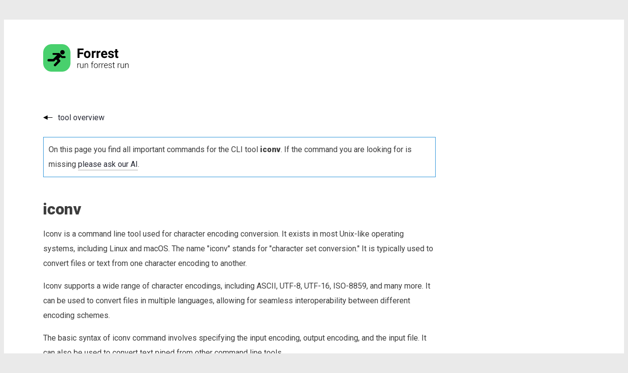

--- FILE ---
content_type: text/html; charset=UTF-8
request_url: https://forrestcli.com/tools/iconv
body_size: 3586
content:
<!DOCTYPE html>
<html lang="en">
<head>
    <meta charset="UTF-8">
    <title>Important commands for the CLI tool &quot;iconv&quot; | Forrest</title>
    <link rel="icon" type="image/png" href="/images/favicon.png">
                
    
    <meta property="og:title"
          content="Important commands for the CLI tool &quot;iconv&quot; | Forrest"/>
    <meta property="og:description"
          content="List of all important CLI commands for &quot;iconv&quot; and information about the tool, including 3 commands for Linux, MacOs and Windows."/>
    <meta property="og:image" content="/images/og_home.png"/>

    <meta name="description"
          content="List of all important CLI commands for &quot;iconv&quot; and information about the tool, including 3 commands for Linux, MacOs and Windows.">

    <link rel="preconnect" href="https://fonts.googleapis.com">
    <link rel="preconnect" href="https://fonts.gstatic.com" crossorigin>
    <link href="https://fonts.googleapis.com/css2?family=Roboto:wght@100;300;400;900&display=swap" rel="stylesheet">

    <!--meta name="viewport" content="width=device-width, initial-scale=1.0"-->
    <meta name="viewport" content="width=device-width, initial-scale=1.0, maximum-scale=1, user-scalable=0">

    <script src="/javascript/basic.js"></script>
    <link rel="stylesheet" href="/css/style.css">

            <meta name="robots" content="index,follow">
    
            
    
        <script type="application/ld+json">
    {
        "@context": "https://schema.org",
        "@type": "SoftwareApplication",
        "name": "iconv",
        "operatingSystem": "Linux",
        "applicationCategory": "Command Line Tool"
    }





    </script>

    <style>
        body {
            background-color: #EAEAEA;
            color: #3D3D3D;
            font-family: Roboto;
        }

        .center {
            max-width: 1300px;
            margin-left: auto;
            margin-right: auto;
            background-color: white;
            padding: 50px 80px;
            margin-top: 40px;
        }

        header {
            margin-bottom: 80px;
        }

        .code {
            background-color: #282A36;
            margin-bottom: 20px;
            border-radius: 10px;
            color: white;
            padding: 20px;
            list-style: none;
            font-family: "Courier New";
            line-height: 30px;
            word-break: break-all;
        }

        a {
            text-decoration: none;
            color: #282A36;
        }

        a.more {
            background: transparent url(/images/more-arrow.png) center right no-repeat;
            padding-right: 30px;
        }

        a.back {
            background: transparent url(/images/back-arrow.png) center left no-repeat;
            padding-left: 30px;
        }

        footer {
            background-color: #DADADA !important;
            margin-top: 0 !important;
            line-height: 30px;
            margin-bottom: 50px;
        }

        #main {
            padding-bottom: 200px;
        }

        footer .imprint {
            border-right: 1px solid #aaa;
            width: 280px;
            float: left;
            margin-right: 40px
        }

        footer .imprint a {
            font-weight: bold;
            color: #3D3D3D;
        }

        footer .imprint div {
            margin-left: 62px;
        }

        footer .documentation {
            border-right: 1px solid #aaa;
            width: 280px;
            float: left;
            margin-right: 40px
        }

        .command-list ul {
            margin: 0 0 50px 0;
            padding: 0;

        }

        .command-list ul li {
            list-style: none;
        }

        .forrest-command-block {
            font-size: 16px;
            background-color: #282A36;
            margin-bottom: 50px;
            border-radius: 10px;
            color: white;
            padding: 20px;
            font-family: "Courier New";
        }

        .forrest-command-block .name {
            color: #48D06D;
            font-weight: bold;
            margin-right: 40px;
            word-break: break-all;
                }

        .forrest-command-block .prompt {
            margin-top: 20px;
            word-break: break-all;
        }

        .forrest-command-block .explanation {
            border-left: 2px solid #ccc;
            padding-left: 10px;
            margin-left: 10px;
            line-height: 20px;
            font-size: 14px;
            margin-bottom: 40px;
        }

        @media only screen and (max-width: 900px) {
            footer .documentation {
                width: 145px;
            }

            footer .imprint {
                width: 260px;
                margin-right: 20px;
            }

            footer {
                margin-bottom: 10px;
            }

            .center {
                margin-top: 10px;
            }
        }

        @media only screen and (max-width: 600px) {
            .forrest-command-block .prompt {
                margin-bottom: 20px;
            }

            .center {
                padding: 25px;
                margin-top: 10px;
            }

            footer .imprint {
                float: none;
                border: none;
                margin-bottom: 30px;
            }

            footer .documentation {
                float: none;
                border: none;
                margin-bottom: 30px;
                margin-left: 60px;
                border-top: 1px solid #aaa;
                padding-top: 20px;
                width: 80%;
            }

            footer .magazine {
                float: none;
                border: none;
                margin-bottom: 30px;
                margin-left: 60px;
                border-top: 1px solid #aaa;
                padding-top: 20px;
                width: 80%;
            }

            footer {
                margin-bottom: 10px;
            }

            .forrest-command-block .name {
                display: block;
                margin-bottom: 10px;
            }
        }

        .readmore {
            background-color: #48D06D;
            border-radius: 10px;
            padding: 10px;
            color: white;
            display: inline;
        }

        .readmore a {
            color: white;
        }
    </style>
</head>
<body>
<div class="center" id="main">
            <header>
            <a href="/" aria-label="Go to the homepage">
                <img src="/images/logo.png" style="width: 250px" alt="Forrest logo">
            </a>
        </header>
    
        
    <style>
        #tool-commands-block h1 {
            margin-top: 50px;
        }

        #tool-commands-block h2 {
            font-weight: normal;
            margin-top: 80px;
        }

        #tool-commands-block .tool-info {
            line-height: 30px;
            max-width: 800px;
        }
    </style>

    <div>
        <a href="/tools" class="back">tool overview</a>
    </div>

    <div id="tool-commands-block">

        <div class="tool-info">
            <div class="box box-info">
                On this page you find all important commands for the CLI tool <strong>iconv</strong>. If the
                command you are looking for is missing <a href="/ai/ask">please ask our AI</a>.
            </div>

            <h1>iconv</h1>

            <p>Iconv is a command line tool used for character encoding conversion. It exists in most Unix-like operating systems, including Linux and macOS. The name &quot;iconv&quot; stands for &quot;character set conversion.&quot; It is typically used to convert files or text from one character encoding to another.</p>
<p>Iconv supports a wide range of character encodings, including ASCII, UTF-8, UTF-16, ISO-8859, and many more. It can be used to convert files in multiple languages, allowing for seamless interoperability between different encoding schemes.</p>
<p>The basic syntax of iconv command involves specifying the input encoding, output encoding, and the input file. It can also be used to convert text piped from other command line tools.</p>
<p>Iconv provides options to handle different scenarios, such as transliteration, which replaces characters that are not present in the target encoding with similar-looking characters. It can also ignore or replace invalid or unmappable characters during conversion.</p>
<p>Apart from file conversion, iconv can also be used to transliterate or convert characters interactively in the command line interface. This allows for quick and convenient encoding adjustments on the fly.</p>
<p>Iconv is primarily a command line tool, but many programming languages, like C, Python, Ruby, and PHP, have native bindings for iconv, enabling developers to perform character encoding conversions within their programs.</p>
<p>Iconv has a long history and is based on the widely-used library glibc, making it a reliable and well-tested tool for handling character encoding conversions.</p>
<p>Overall, iconv is a versatile and widely-used command line tool for converting files or text from one character encoding to another, making it an essential tool for handling multilingual or cross-encoding scenarios.</p>
        </div>

        
        <h2><strong>List of commands for</strong> iconv:</h2>

        <div class="command-list">
    <ul>
                    <li>
                    <div class="forrest-command-block" data-command="iconv:tldr:5fb8c">
    <div class="header">
        <div class="terminal-control-button" style="background-color: #FF5F57;"></div>
        <div class="terminal-control-button" style="background-color: #FEBC2E;"></div>
        <div class="terminal-control-button" style="background-color: #28C840;"></div>
    </div>
    <div class="tags">
        <ul>
                            <li>
                    <a href="/tools/iconv">iconv</a>
                </li>
                    </ul>
    </div>
    <div>
                    <span class="name">
                    iconv:tldr:5fb8c
                </span>
                        <span class="description">
                    iconv: List supported encodings.
                </span>
            </div>
    <div class="prompt"><span class="prompt">$ iconv -l</span></div>
    <div class="clipboard" onclick="copyToClipboard(this, 'forrest run forrest:iconv:tldr:5fb8c')">
        <span>try on your machine</span>
    </div>
                        <a href="/context/iconv/iconv:tldr:5fb8c">
                <div class="explain">
                    <span>explain this command</span>
                </div>
            </a>
            
    
</div>
            </li>
                    <li>
                    <div class="forrest-command-block" data-command="iconv:tldr:6fd7b">
    <div class="header">
        <div class="terminal-control-button" style="background-color: #FF5F57;"></div>
        <div class="terminal-control-button" style="background-color: #FEBC2E;"></div>
        <div class="terminal-control-button" style="background-color: #28C840;"></div>
    </div>
    <div class="tags">
        <ul>
                            <li>
                    <a href="/tools/iconv">iconv</a>
                </li>
                    </ul>
    </div>
    <div>
                    <span class="name">
                    iconv:tldr:6fd7b
                </span>
                        <span class="description">
                    iconv: Convert file to the current locale's encoding, and output to a file.
                </span>
            </div>
    <div class="prompt"><span class="prompt">$ iconv -f ${from_encoding} ${input_file} > ${output_file}</span></div>
    <div class="clipboard" onclick="copyToClipboard(this, 'forrest run forrest:iconv:tldr:6fd7b')">
        <span>try on your machine</span>
    </div>
                        <a href="/context/iconv/iconv:tldr:6fd7b">
                <div class="explain">
                    <span>explain this command</span>
                </div>
            </a>
            
    
</div>
            </li>
                    <li>
                    <div class="forrest-command-block" data-command="iconv:tldr:92686">
    <div class="header">
        <div class="terminal-control-button" style="background-color: #FF5F57;"></div>
        <div class="terminal-control-button" style="background-color: #FEBC2E;"></div>
        <div class="terminal-control-button" style="background-color: #28C840;"></div>
    </div>
    <div class="tags">
        <ul>
                            <li>
                    <a href="/tools/iconv">iconv</a>
                </li>
                    </ul>
    </div>
    <div>
                    <span class="name">
                    iconv:tldr:92686
                </span>
                        <span class="description">
                    iconv: Convert file to a specific encoding, and print to `stdout`.
                </span>
            </div>
    <div class="prompt"><span class="prompt">$ iconv -f ${from_encoding} -t ${to_encoding} ${input_file}</span></div>
    <div class="clipboard" onclick="copyToClipboard(this, 'forrest run forrest:iconv:tldr:92686')">
        <span>try on your machine</span>
    </div>
                        <a href="/context/iconv/iconv:tldr:92686">
                <div class="explain">
                    <span>explain this command</span>
                </div>
            </a>
            
    
</div>
            </li>
            </ul>
</div>

<script>

    function updateCommand(commandName) {
        const block = document.querySelector('[data-command="' + commandName + '"]')
        const name = block.querySelector('.name input').value
        const description = block.querySelector('.description input').value

        const URL = "/api/command/commandName".replace('commandName', commandName);

                const token = ""
        
        fetch(URL, {
            method: 'PUT',
            headers: {
                'Accept': 'application/json',
                'Content-Type': 'application/json',
                'Authorization': token
            },
            body: JSON.stringify({
                    "name": name,
                    "description": description
                }
            )
        })
            .then(response => response.json())
            .then(response => {
                if (response.status == "success") {
                    console.log('SUCCESS')
                } else {
                    console.log('FAILURE')
                }
            })
    }
</script>

    </div>

    <div style="clear: both"></div>

    <div>
        <a href="/tools" class="back">tool overview</a>
    </div>



</div>
<footer class="center">
    <div class="imprint">
        <img src="/images/logo-bw.png" height="50px" alt="Forrest logo in black and white">
        <div>
            Founded by <a href="mailto:nils.langner@startwind.io">Nils Langner</a>.
            <br>
            <a href="/imprint" style="font-weight: normal">Imprint</a>
        </div>
    </div>
    <div class="documentation">
        <strong>Documentation</strong><br>
        <ul style="margin: 0; padding: 0; list-style: none">
            <li><a href="/install">Install Forrest</a></li>
            <li><a href="https://github.com/startwind/forrest/blob/main/docs/changelog.md">Changelog</a></li>
            <li><a href="https://github.com/startwind/forrest">Manual</a></li>
        </ul>
    </div>
    <div class="magazine">
        <strong>The Devops Life</strong><br>
        <ul style="margin: 0; padding: 0; list-style: none">
            <li><a href="/magazine">The Magazine</a></li>
        </ul>
    </div>
    <div style="clear: both"></div>
</footer>
</body>
</html>
